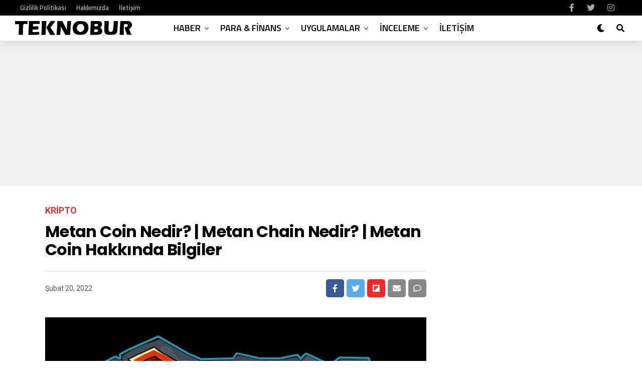

--- FILE ---
content_type: text/html; charset=utf-8
request_url: https://www.google.com/recaptcha/api2/aframe
body_size: 267
content:
<!DOCTYPE HTML><html><head><meta http-equiv="content-type" content="text/html; charset=UTF-8"></head><body><script nonce="XdmCXgMbSxgS4dCVSB-eQA">/** Anti-fraud and anti-abuse applications only. See google.com/recaptcha */ try{var clients={'sodar':'https://pagead2.googlesyndication.com/pagead/sodar?'};window.addEventListener("message",function(a){try{if(a.source===window.parent){var b=JSON.parse(a.data);var c=clients[b['id']];if(c){var d=document.createElement('img');d.src=c+b['params']+'&rc='+(localStorage.getItem("rc::a")?sessionStorage.getItem("rc::b"):"");window.document.body.appendChild(d);sessionStorage.setItem("rc::e",parseInt(sessionStorage.getItem("rc::e")||0)+1);localStorage.setItem("rc::h",'1769382459160');}}}catch(b){}});window.parent.postMessage("_grecaptcha_ready", "*");}catch(b){}</script></body></html>